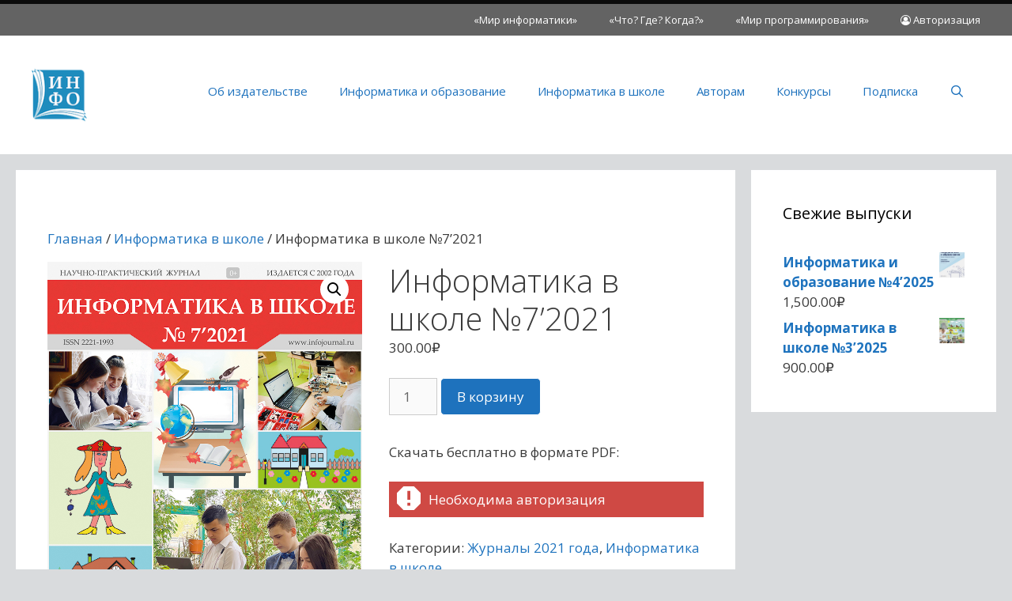

--- FILE ---
content_type: text/html; charset=UTF-8
request_url: https://infojournal.ru/journals/school/school_07-2021/
body_size: 87555
content:
<!DOCTYPE html>
<html lang="ru-RU">
<head>
	<meta charset="UTF-8">
	<title>Информатика в школе №7’2021 &#8212; Издательство &quot;Образование и Информатика&quot;</title>
<script id="yookassa-own-payment-methods-head">
window.yookassaOwnPaymentMethods = ["yookassa_epl"];
</script>
<meta name='robots' content='max-image-preview:large' />
	<style>img:is([sizes="auto" i], [sizes^="auto," i]) { contain-intrinsic-size: 3000px 1500px }</style>
	<meta name="viewport" content="width=device-width, initial-scale=1"><link href='https://fonts.gstatic.com' crossorigin rel='preconnect' />
<link href='https://fonts.googleapis.com' crossorigin rel='preconnect' />
<link rel="alternate" type="application/rss+xml" title="Издательство &quot;Образование и Информатика&quot; &raquo; Лента" href="https://infojournal.ru/feed/" />
<link rel="alternate" type="application/rss+xml" title="Издательство &quot;Образование и Информатика&quot; &raquo; Лента комментариев" href="https://infojournal.ru/comments/feed/" />
<script>
window._wpemojiSettings = {"baseUrl":"https:\/\/s.w.org\/images\/core\/emoji\/16.0.1\/72x72\/","ext":".png","svgUrl":"https:\/\/s.w.org\/images\/core\/emoji\/16.0.1\/svg\/","svgExt":".svg","source":{"concatemoji":"https:\/\/infojournal.ru\/wp-includes\/js\/wp-emoji-release.min.js?ver=6.8.3"}};
/*! This file is auto-generated */
!function(s,n){var o,i,e;function c(e){try{var t={supportTests:e,timestamp:(new Date).valueOf()};sessionStorage.setItem(o,JSON.stringify(t))}catch(e){}}function p(e,t,n){e.clearRect(0,0,e.canvas.width,e.canvas.height),e.fillText(t,0,0);var t=new Uint32Array(e.getImageData(0,0,e.canvas.width,e.canvas.height).data),a=(e.clearRect(0,0,e.canvas.width,e.canvas.height),e.fillText(n,0,0),new Uint32Array(e.getImageData(0,0,e.canvas.width,e.canvas.height).data));return t.every(function(e,t){return e===a[t]})}function u(e,t){e.clearRect(0,0,e.canvas.width,e.canvas.height),e.fillText(t,0,0);for(var n=e.getImageData(16,16,1,1),a=0;a<n.data.length;a++)if(0!==n.data[a])return!1;return!0}function f(e,t,n,a){switch(t){case"flag":return n(e,"\ud83c\udff3\ufe0f\u200d\u26a7\ufe0f","\ud83c\udff3\ufe0f\u200b\u26a7\ufe0f")?!1:!n(e,"\ud83c\udde8\ud83c\uddf6","\ud83c\udde8\u200b\ud83c\uddf6")&&!n(e,"\ud83c\udff4\udb40\udc67\udb40\udc62\udb40\udc65\udb40\udc6e\udb40\udc67\udb40\udc7f","\ud83c\udff4\u200b\udb40\udc67\u200b\udb40\udc62\u200b\udb40\udc65\u200b\udb40\udc6e\u200b\udb40\udc67\u200b\udb40\udc7f");case"emoji":return!a(e,"\ud83e\udedf")}return!1}function g(e,t,n,a){var r="undefined"!=typeof WorkerGlobalScope&&self instanceof WorkerGlobalScope?new OffscreenCanvas(300,150):s.createElement("canvas"),o=r.getContext("2d",{willReadFrequently:!0}),i=(o.textBaseline="top",o.font="600 32px Arial",{});return e.forEach(function(e){i[e]=t(o,e,n,a)}),i}function t(e){var t=s.createElement("script");t.src=e,t.defer=!0,s.head.appendChild(t)}"undefined"!=typeof Promise&&(o="wpEmojiSettingsSupports",i=["flag","emoji"],n.supports={everything:!0,everythingExceptFlag:!0},e=new Promise(function(e){s.addEventListener("DOMContentLoaded",e,{once:!0})}),new Promise(function(t){var n=function(){try{var e=JSON.parse(sessionStorage.getItem(o));if("object"==typeof e&&"number"==typeof e.timestamp&&(new Date).valueOf()<e.timestamp+604800&&"object"==typeof e.supportTests)return e.supportTests}catch(e){}return null}();if(!n){if("undefined"!=typeof Worker&&"undefined"!=typeof OffscreenCanvas&&"undefined"!=typeof URL&&URL.createObjectURL&&"undefined"!=typeof Blob)try{var e="postMessage("+g.toString()+"("+[JSON.stringify(i),f.toString(),p.toString(),u.toString()].join(",")+"));",a=new Blob([e],{type:"text/javascript"}),r=new Worker(URL.createObjectURL(a),{name:"wpTestEmojiSupports"});return void(r.onmessage=function(e){c(n=e.data),r.terminate(),t(n)})}catch(e){}c(n=g(i,f,p,u))}t(n)}).then(function(e){for(var t in e)n.supports[t]=e[t],n.supports.everything=n.supports.everything&&n.supports[t],"flag"!==t&&(n.supports.everythingExceptFlag=n.supports.everythingExceptFlag&&n.supports[t]);n.supports.everythingExceptFlag=n.supports.everythingExceptFlag&&!n.supports.flag,n.DOMReady=!1,n.readyCallback=function(){n.DOMReady=!0}}).then(function(){return e}).then(function(){var e;n.supports.everything||(n.readyCallback(),(e=n.source||{}).concatemoji?t(e.concatemoji):e.wpemoji&&e.twemoji&&(t(e.twemoji),t(e.wpemoji)))}))}((window,document),window._wpemojiSettings);
</script>
<link rel='stylesheet' id='generate-fonts-css' href='//fonts.googleapis.com/css?family=Open+Sans:300,300italic,regular,italic,600,600italic,700,700italic,800,800italic' media='all' />
<style id='wp-emoji-styles-inline-css'>

	img.wp-smiley, img.emoji {
		display: inline !important;
		border: none !important;
		box-shadow: none !important;
		height: 1em !important;
		width: 1em !important;
		margin: 0 0.07em !important;
		vertical-align: -0.1em !important;
		background: none !important;
		padding: 0 !important;
	}
</style>
<link rel='stylesheet' id='wp-block-library-css' href='https://infojournal.ru/wp-includes/css/dist/block-library/style.min.css?ver=6.8.3' media='all' />
<style id='classic-theme-styles-inline-css'>
/*! This file is auto-generated */
.wp-block-button__link{color:#fff;background-color:#32373c;border-radius:9999px;box-shadow:none;text-decoration:none;padding:calc(.667em + 2px) calc(1.333em + 2px);font-size:1.125em}.wp-block-file__button{background:#32373c;color:#fff;text-decoration:none}
</style>
<style id='global-styles-inline-css'>
:root{--wp--preset--aspect-ratio--square: 1;--wp--preset--aspect-ratio--4-3: 4/3;--wp--preset--aspect-ratio--3-4: 3/4;--wp--preset--aspect-ratio--3-2: 3/2;--wp--preset--aspect-ratio--2-3: 2/3;--wp--preset--aspect-ratio--16-9: 16/9;--wp--preset--aspect-ratio--9-16: 9/16;--wp--preset--color--black: #000000;--wp--preset--color--cyan-bluish-gray: #abb8c3;--wp--preset--color--white: #ffffff;--wp--preset--color--pale-pink: #f78da7;--wp--preset--color--vivid-red: #cf2e2e;--wp--preset--color--luminous-vivid-orange: #ff6900;--wp--preset--color--luminous-vivid-amber: #fcb900;--wp--preset--color--light-green-cyan: #7bdcb5;--wp--preset--color--vivid-green-cyan: #00d084;--wp--preset--color--pale-cyan-blue: #8ed1fc;--wp--preset--color--vivid-cyan-blue: #0693e3;--wp--preset--color--vivid-purple: #9b51e0;--wp--preset--color--contrast: var(--contrast);--wp--preset--color--contrast-2: var(--contrast-2);--wp--preset--color--contrast-3: var(--contrast-3);--wp--preset--color--base: var(--base);--wp--preset--color--base-2: var(--base-2);--wp--preset--color--base-3: var(--base-3);--wp--preset--color--accent: var(--accent);--wp--preset--gradient--vivid-cyan-blue-to-vivid-purple: linear-gradient(135deg,rgba(6,147,227,1) 0%,rgb(155,81,224) 100%);--wp--preset--gradient--light-green-cyan-to-vivid-green-cyan: linear-gradient(135deg,rgb(122,220,180) 0%,rgb(0,208,130) 100%);--wp--preset--gradient--luminous-vivid-amber-to-luminous-vivid-orange: linear-gradient(135deg,rgba(252,185,0,1) 0%,rgba(255,105,0,1) 100%);--wp--preset--gradient--luminous-vivid-orange-to-vivid-red: linear-gradient(135deg,rgba(255,105,0,1) 0%,rgb(207,46,46) 100%);--wp--preset--gradient--very-light-gray-to-cyan-bluish-gray: linear-gradient(135deg,rgb(238,238,238) 0%,rgb(169,184,195) 100%);--wp--preset--gradient--cool-to-warm-spectrum: linear-gradient(135deg,rgb(74,234,220) 0%,rgb(151,120,209) 20%,rgb(207,42,186) 40%,rgb(238,44,130) 60%,rgb(251,105,98) 80%,rgb(254,248,76) 100%);--wp--preset--gradient--blush-light-purple: linear-gradient(135deg,rgb(255,206,236) 0%,rgb(152,150,240) 100%);--wp--preset--gradient--blush-bordeaux: linear-gradient(135deg,rgb(254,205,165) 0%,rgb(254,45,45) 50%,rgb(107,0,62) 100%);--wp--preset--gradient--luminous-dusk: linear-gradient(135deg,rgb(255,203,112) 0%,rgb(199,81,192) 50%,rgb(65,88,208) 100%);--wp--preset--gradient--pale-ocean: linear-gradient(135deg,rgb(255,245,203) 0%,rgb(182,227,212) 50%,rgb(51,167,181) 100%);--wp--preset--gradient--electric-grass: linear-gradient(135deg,rgb(202,248,128) 0%,rgb(113,206,126) 100%);--wp--preset--gradient--midnight: linear-gradient(135deg,rgb(2,3,129) 0%,rgb(40,116,252) 100%);--wp--preset--font-size--small: 13px;--wp--preset--font-size--medium: 20px;--wp--preset--font-size--large: 36px;--wp--preset--font-size--x-large: 42px;--wp--preset--spacing--20: 0.44rem;--wp--preset--spacing--30: 0.67rem;--wp--preset--spacing--40: 1rem;--wp--preset--spacing--50: 1.5rem;--wp--preset--spacing--60: 2.25rem;--wp--preset--spacing--70: 3.38rem;--wp--preset--spacing--80: 5.06rem;--wp--preset--shadow--natural: 6px 6px 9px rgba(0, 0, 0, 0.2);--wp--preset--shadow--deep: 12px 12px 50px rgba(0, 0, 0, 0.4);--wp--preset--shadow--sharp: 6px 6px 0px rgba(0, 0, 0, 0.2);--wp--preset--shadow--outlined: 6px 6px 0px -3px rgba(255, 255, 255, 1), 6px 6px rgba(0, 0, 0, 1);--wp--preset--shadow--crisp: 6px 6px 0px rgba(0, 0, 0, 1);}:where(.is-layout-flex){gap: 0.5em;}:where(.is-layout-grid){gap: 0.5em;}body .is-layout-flex{display: flex;}.is-layout-flex{flex-wrap: wrap;align-items: center;}.is-layout-flex > :is(*, div){margin: 0;}body .is-layout-grid{display: grid;}.is-layout-grid > :is(*, div){margin: 0;}:where(.wp-block-columns.is-layout-flex){gap: 2em;}:where(.wp-block-columns.is-layout-grid){gap: 2em;}:where(.wp-block-post-template.is-layout-flex){gap: 1.25em;}:where(.wp-block-post-template.is-layout-grid){gap: 1.25em;}.has-black-color{color: var(--wp--preset--color--black) !important;}.has-cyan-bluish-gray-color{color: var(--wp--preset--color--cyan-bluish-gray) !important;}.has-white-color{color: var(--wp--preset--color--white) !important;}.has-pale-pink-color{color: var(--wp--preset--color--pale-pink) !important;}.has-vivid-red-color{color: var(--wp--preset--color--vivid-red) !important;}.has-luminous-vivid-orange-color{color: var(--wp--preset--color--luminous-vivid-orange) !important;}.has-luminous-vivid-amber-color{color: var(--wp--preset--color--luminous-vivid-amber) !important;}.has-light-green-cyan-color{color: var(--wp--preset--color--light-green-cyan) !important;}.has-vivid-green-cyan-color{color: var(--wp--preset--color--vivid-green-cyan) !important;}.has-pale-cyan-blue-color{color: var(--wp--preset--color--pale-cyan-blue) !important;}.has-vivid-cyan-blue-color{color: var(--wp--preset--color--vivid-cyan-blue) !important;}.has-vivid-purple-color{color: var(--wp--preset--color--vivid-purple) !important;}.has-black-background-color{background-color: var(--wp--preset--color--black) !important;}.has-cyan-bluish-gray-background-color{background-color: var(--wp--preset--color--cyan-bluish-gray) !important;}.has-white-background-color{background-color: var(--wp--preset--color--white) !important;}.has-pale-pink-background-color{background-color: var(--wp--preset--color--pale-pink) !important;}.has-vivid-red-background-color{background-color: var(--wp--preset--color--vivid-red) !important;}.has-luminous-vivid-orange-background-color{background-color: var(--wp--preset--color--luminous-vivid-orange) !important;}.has-luminous-vivid-amber-background-color{background-color: var(--wp--preset--color--luminous-vivid-amber) !important;}.has-light-green-cyan-background-color{background-color: var(--wp--preset--color--light-green-cyan) !important;}.has-vivid-green-cyan-background-color{background-color: var(--wp--preset--color--vivid-green-cyan) !important;}.has-pale-cyan-blue-background-color{background-color: var(--wp--preset--color--pale-cyan-blue) !important;}.has-vivid-cyan-blue-background-color{background-color: var(--wp--preset--color--vivid-cyan-blue) !important;}.has-vivid-purple-background-color{background-color: var(--wp--preset--color--vivid-purple) !important;}.has-black-border-color{border-color: var(--wp--preset--color--black) !important;}.has-cyan-bluish-gray-border-color{border-color: var(--wp--preset--color--cyan-bluish-gray) !important;}.has-white-border-color{border-color: var(--wp--preset--color--white) !important;}.has-pale-pink-border-color{border-color: var(--wp--preset--color--pale-pink) !important;}.has-vivid-red-border-color{border-color: var(--wp--preset--color--vivid-red) !important;}.has-luminous-vivid-orange-border-color{border-color: var(--wp--preset--color--luminous-vivid-orange) !important;}.has-luminous-vivid-amber-border-color{border-color: var(--wp--preset--color--luminous-vivid-amber) !important;}.has-light-green-cyan-border-color{border-color: var(--wp--preset--color--light-green-cyan) !important;}.has-vivid-green-cyan-border-color{border-color: var(--wp--preset--color--vivid-green-cyan) !important;}.has-pale-cyan-blue-border-color{border-color: var(--wp--preset--color--pale-cyan-blue) !important;}.has-vivid-cyan-blue-border-color{border-color: var(--wp--preset--color--vivid-cyan-blue) !important;}.has-vivid-purple-border-color{border-color: var(--wp--preset--color--vivid-purple) !important;}.has-vivid-cyan-blue-to-vivid-purple-gradient-background{background: var(--wp--preset--gradient--vivid-cyan-blue-to-vivid-purple) !important;}.has-light-green-cyan-to-vivid-green-cyan-gradient-background{background: var(--wp--preset--gradient--light-green-cyan-to-vivid-green-cyan) !important;}.has-luminous-vivid-amber-to-luminous-vivid-orange-gradient-background{background: var(--wp--preset--gradient--luminous-vivid-amber-to-luminous-vivid-orange) !important;}.has-luminous-vivid-orange-to-vivid-red-gradient-background{background: var(--wp--preset--gradient--luminous-vivid-orange-to-vivid-red) !important;}.has-very-light-gray-to-cyan-bluish-gray-gradient-background{background: var(--wp--preset--gradient--very-light-gray-to-cyan-bluish-gray) !important;}.has-cool-to-warm-spectrum-gradient-background{background: var(--wp--preset--gradient--cool-to-warm-spectrum) !important;}.has-blush-light-purple-gradient-background{background: var(--wp--preset--gradient--blush-light-purple) !important;}.has-blush-bordeaux-gradient-background{background: var(--wp--preset--gradient--blush-bordeaux) !important;}.has-luminous-dusk-gradient-background{background: var(--wp--preset--gradient--luminous-dusk) !important;}.has-pale-ocean-gradient-background{background: var(--wp--preset--gradient--pale-ocean) !important;}.has-electric-grass-gradient-background{background: var(--wp--preset--gradient--electric-grass) !important;}.has-midnight-gradient-background{background: var(--wp--preset--gradient--midnight) !important;}.has-small-font-size{font-size: var(--wp--preset--font-size--small) !important;}.has-medium-font-size{font-size: var(--wp--preset--font-size--medium) !important;}.has-large-font-size{font-size: var(--wp--preset--font-size--large) !important;}.has-x-large-font-size{font-size: var(--wp--preset--font-size--x-large) !important;}
:where(.wp-block-post-template.is-layout-flex){gap: 1.25em;}:where(.wp-block-post-template.is-layout-grid){gap: 1.25em;}
:where(.wp-block-columns.is-layout-flex){gap: 2em;}:where(.wp-block-columns.is-layout-grid){gap: 2em;}
:root :where(.wp-block-pullquote){font-size: 1.5em;line-height: 1.6;}
</style>
<link rel='stylesheet' id='photoswipe-css' href='https://infojournal.ru/wp-content/plugins/woocommerce/assets/css/photoswipe/photoswipe.min.css?ver=10.3.4' media='all' />
<link rel='stylesheet' id='photoswipe-default-skin-css' href='https://infojournal.ru/wp-content/plugins/woocommerce/assets/css/photoswipe/default-skin/default-skin.min.css?ver=10.3.4' media='all' />
<link rel='stylesheet' id='woocommerce-layout-css' href='https://infojournal.ru/wp-content/plugins/woocommerce/assets/css/woocommerce-layout.css?ver=10.3.4' media='all' />
<link rel='stylesheet' id='woocommerce-smallscreen-css' href='https://infojournal.ru/wp-content/plugins/woocommerce/assets/css/woocommerce-smallscreen.css?ver=10.3.4' media='only screen and (max-width: 768px)' />
<link rel='stylesheet' id='woocommerce-general-css' href='https://infojournal.ru/wp-content/plugins/woocommerce/assets/css/woocommerce.css?ver=10.3.4' media='all' />
<style id='woocommerce-general-inline-css'>
.woocommerce .page-header-image-single {display: none;}.woocommerce .entry-content,.woocommerce .product .entry-summary {margin-top: 0;}.related.products {clear: both;}.checkout-subscribe-prompt.clear {visibility: visible;height: initial;width: initial;}@media (max-width:768px) {.woocommerce .woocommerce-ordering,.woocommerce-page .woocommerce-ordering {float: none;}.woocommerce .woocommerce-ordering select {max-width: 100%;}.woocommerce ul.products li.product,.woocommerce-page ul.products li.product,.woocommerce-page[class*=columns-] ul.products li.product,.woocommerce[class*=columns-] ul.products li.product {width: 100%;float: none;}}
</style>
<style id='woocommerce-inline-inline-css'>
.woocommerce form .form-row .required { visibility: visible; }
</style>
<link rel='stylesheet' id='brands-styles-css' href='https://infojournal.ru/wp-content/plugins/woocommerce/assets/css/brands.css?ver=10.3.4' media='all' />
<link rel='stylesheet' id='generate-style-grid-css' href='https://infojournal.ru/wp-content/themes/generatepress/assets/css/unsemantic-grid.min.css?ver=3.6.0' media='all' />
<link rel='stylesheet' id='generate-style-css' href='https://infojournal.ru/wp-content/themes/generatepress/assets/css/style.min.css?ver=3.6.0' media='all' />
<style id='generate-style-inline-css'>
body{background-color:#d9dbdd;color:#3a3a3a;}a{color:#1e73be;}a:hover, a:focus, a:active{color:#1e72bd;}body .grid-container{max-width:1240px;}.wp-block-group__inner-container{max-width:1240px;margin-left:auto;margin-right:auto;}@media (max-width: 500px) and (min-width: 769px){.inside-header{display:flex;flex-direction:column;align-items:center;}.site-logo, .site-branding{margin-bottom:1.5em;}#site-navigation{margin:0 auto;}.header-widget{margin-top:1.5em;}}.site-header .header-image{width:70px;}.navigation-search{position:absolute;left:-99999px;pointer-events:none;visibility:hidden;z-index:20;width:100%;top:0;transition:opacity 100ms ease-in-out;opacity:0;}.navigation-search.nav-search-active{left:0;right:0;pointer-events:auto;visibility:visible;opacity:1;}.navigation-search input[type="search"]{outline:0;border:0;vertical-align:bottom;line-height:1;opacity:0.9;width:100%;z-index:20;border-radius:0;-webkit-appearance:none;height:60px;}.navigation-search input::-ms-clear{display:none;width:0;height:0;}.navigation-search input::-ms-reveal{display:none;width:0;height:0;}.navigation-search input::-webkit-search-decoration, .navigation-search input::-webkit-search-cancel-button, .navigation-search input::-webkit-search-results-button, .navigation-search input::-webkit-search-results-decoration{display:none;}.main-navigation li.search-item{z-index:21;}li.search-item.active{transition:opacity 100ms ease-in-out;}.nav-left-sidebar .main-navigation li.search-item.active,.nav-right-sidebar .main-navigation li.search-item.active{width:auto;display:inline-block;float:right;}.gen-sidebar-nav .navigation-search{top:auto;bottom:0;}:root{--contrast:#222222;--contrast-2:#575760;--contrast-3:#b2b2be;--base:#f0f0f0;--base-2:#f7f8f9;--base-3:#ffffff;--accent:#1e73be;}:root .has-contrast-color{color:var(--contrast);}:root .has-contrast-background-color{background-color:var(--contrast);}:root .has-contrast-2-color{color:var(--contrast-2);}:root .has-contrast-2-background-color{background-color:var(--contrast-2);}:root .has-contrast-3-color{color:var(--contrast-3);}:root .has-contrast-3-background-color{background-color:var(--contrast-3);}:root .has-base-color{color:var(--base);}:root .has-base-background-color{background-color:var(--base);}:root .has-base-2-color{color:var(--base-2);}:root .has-base-2-background-color{background-color:var(--base-2);}:root .has-base-3-color{color:var(--base-3);}:root .has-base-3-background-color{background-color:var(--base-3);}:root .has-accent-color{color:var(--accent);}:root .has-accent-background-color{background-color:var(--accent);}body, button, input, select, textarea{font-family:"Open Sans", sans-serif;}body{line-height:1.5;}.entry-content > [class*="wp-block-"]:not(:last-child):not(.wp-block-heading){margin-bottom:1.5em;}.main-title{font-size:45px;}.main-navigation .main-nav ul ul li a{font-size:14px;}.sidebar .widget, .footer-widgets .widget{font-size:17px;}h1{font-weight:300;font-size:40px;}h2{font-weight:300;font-size:30px;}h3{font-size:20px;}h4{font-size:inherit;}h5{font-size:inherit;}@media (max-width:768px){.main-title{font-size:30px;}h1{font-size:30px;}h2{font-size:25px;}}.top-bar{background-color:#636363;color:#ffffff;}.top-bar a{color:#ffffff;}.top-bar a:hover{color:#303030;}.site-header{background-color:#ffffff;color:#3a3a3a;}.site-header a{color:#3a3a3a;}.main-title a,.main-title a:hover{color:#222222;}.site-description{color:#757575;}.mobile-menu-control-wrapper .menu-toggle,.mobile-menu-control-wrapper .menu-toggle:hover,.mobile-menu-control-wrapper .menu-toggle:focus,.has-inline-mobile-toggle #site-navigation.toggled{background-color:rgba(0, 0, 0, 0.02);}.main-navigation,.main-navigation ul ul{background-color:#ffffff;}.main-navigation .main-nav ul li a, .main-navigation .menu-toggle, .main-navigation .menu-bar-items{color:#1e72bd;}.main-navigation .main-nav ul li:not([class*="current-menu-"]):hover > a, .main-navigation .main-nav ul li:not([class*="current-menu-"]):focus > a, .main-navigation .main-nav ul li.sfHover:not([class*="current-menu-"]) > a, .main-navigation .menu-bar-item:hover > a, .main-navigation .menu-bar-item.sfHover > a{color:#4ca2db;background-color:#ffffff;}button.menu-toggle:hover,button.menu-toggle:focus,.main-navigation .mobile-bar-items a,.main-navigation .mobile-bar-items a:hover,.main-navigation .mobile-bar-items a:focus{color:#1e72bd;}.main-navigation .main-nav ul li[class*="current-menu-"] > a{color:#8f919e;background-color:#ffffff;}.navigation-search input[type="search"],.navigation-search input[type="search"]:active, .navigation-search input[type="search"]:focus, .main-navigation .main-nav ul li.search-item.active > a, .main-navigation .menu-bar-items .search-item.active > a{color:#4ca2db;background-color:#ffffff;}.main-navigation ul ul{background-color:#f6f9fc;}.main-navigation .main-nav ul ul li a{color:#000000;}.main-navigation .main-nav ul ul li:not([class*="current-menu-"]):hover > a,.main-navigation .main-nav ul ul li:not([class*="current-menu-"]):focus > a, .main-navigation .main-nav ul ul li.sfHover:not([class*="current-menu-"]) > a{color:#8f919e;background-color:#f6f9fc;}.main-navigation .main-nav ul ul li[class*="current-menu-"] > a{color:#8f919e;background-color:#f6f9fc;}.separate-containers .inside-article, .separate-containers .comments-area, .separate-containers .page-header, .one-container .container, .separate-containers .paging-navigation, .inside-page-header{background-color:#ffffff;}.entry-meta{color:#595959;}.entry-meta a{color:#595959;}.entry-meta a:hover{color:#1e73be;}.sidebar .widget{background-color:#ffffff;}.sidebar .widget .widget-title{color:#000000;}.footer-widgets{color:#ffffff;background-color:#232323;}.footer-widgets .widget-title{color:#ffffff;}.site-info{color:#696969;background-color:#ffffff;}.site-info a{color:#1e72bd;}.site-info a:hover{color:#3498db;}.footer-bar .widget_nav_menu .current-menu-item a{color:#3498db;}input[type="text"],input[type="email"],input[type="url"],input[type="password"],input[type="search"],input[type="tel"],input[type="number"],textarea,select{color:#666666;background-color:#fafafa;border-color:#cccccc;}input[type="text"]:focus,input[type="email"]:focus,input[type="url"]:focus,input[type="password"]:focus,input[type="search"]:focus,input[type="tel"]:focus,input[type="number"]:focus,textarea:focus,select:focus{color:#666666;background-color:#ffffff;border-color:#bfbfbf;}button,html input[type="button"],input[type="reset"],input[type="submit"],a.button,a.wp-block-button__link:not(.has-background){color:#ffffff;background-color:#1e72bd;}button:hover,html input[type="button"]:hover,input[type="reset"]:hover,input[type="submit"]:hover,a.button:hover,button:focus,html input[type="button"]:focus,input[type="reset"]:focus,input[type="submit"]:focus,a.button:focus,a.wp-block-button__link:not(.has-background):active,a.wp-block-button__link:not(.has-background):focus,a.wp-block-button__link:not(.has-background):hover{color:#1e72bd;background-color:#ffffff;}a.generate-back-to-top{background-color:rgba( 0,0,0,0.4 );color:#ffffff;}a.generate-back-to-top:hover,a.generate-back-to-top:focus{background-color:rgba( 0,0,0,0.6 );color:#ffffff;}:root{--gp-search-modal-bg-color:var(--base-3);--gp-search-modal-text-color:var(--contrast);--gp-search-modal-overlay-bg-color:rgba(0,0,0,0.2);}@media (max-width:768px){.main-navigation .menu-bar-item:hover > a, .main-navigation .menu-bar-item.sfHover > a{background:none;color:#1e72bd;}}.inside-top-bar{padding:10px;}.inside-header{padding:40px;}.site-main .wp-block-group__inner-container{padding:40px;}.entry-content .alignwide, body:not(.no-sidebar) .entry-content .alignfull{margin-left:-40px;width:calc(100% + 80px);max-width:calc(100% + 80px);}.rtl .menu-item-has-children .dropdown-menu-toggle{padding-left:20px;}.rtl .main-navigation .main-nav ul li.menu-item-has-children > a{padding-right:20px;}.site-info{padding:20px;}@media (max-width:768px){.separate-containers .inside-article, .separate-containers .comments-area, .separate-containers .page-header, .separate-containers .paging-navigation, .one-container .site-content, .inside-page-header{padding:30px;}.site-main .wp-block-group__inner-container{padding:30px;}.site-info{padding-right:10px;padding-left:10px;}.entry-content .alignwide, body:not(.no-sidebar) .entry-content .alignfull{margin-left:-30px;width:calc(100% + 60px);max-width:calc(100% + 60px);}}.one-container .sidebar .widget{padding:0px;}@media (max-width:768px){.main-navigation .menu-toggle,.main-navigation .mobile-bar-items,.sidebar-nav-mobile:not(#sticky-placeholder){display:block;}.main-navigation ul,.gen-sidebar-nav{display:none;}[class*="nav-float-"] .site-header .inside-header > *{float:none;clear:both;}}
.dynamic-author-image-rounded{border-radius:100%;}.dynamic-featured-image, .dynamic-author-image{vertical-align:middle;}.one-container.blog .dynamic-content-template:not(:last-child), .one-container.archive .dynamic-content-template:not(:last-child){padding-bottom:0px;}.dynamic-entry-excerpt > p:last-child{margin-bottom:0px;}
</style>
<link rel='stylesheet' id='generate-mobile-style-css' href='https://infojournal.ru/wp-content/themes/generatepress/assets/css/mobile.min.css?ver=3.6.0' media='all' />
<link rel='stylesheet' id='generate-font-icons-css' href='https://infojournal.ru/wp-content/themes/generatepress/assets/css/components/font-icons.min.css?ver=3.6.0' media='all' />
<link rel='stylesheet' id='font-awesome-css' href='https://infojournal.ru/wp-content/themes/generatepress/assets/css/components/font-awesome.min.css?ver=4.7' media='all' />
<link rel='stylesheet' id='generate-secondary-nav-css' href='https://infojournal.ru/wp-content/plugins/gp-premium/secondary-nav/functions/css/style.min.css?ver=2.5.5' media='all' />
<style id='generate-secondary-nav-inline-css'>
.secondary-navigation{background-color:#636363;}.secondary-navigation .top-bar{color:#ffffff;line-height:40px;font-weight:normal;text-transform:none;font-size:13px;}.secondary-navigation .top-bar a{color:#ffffff;}.secondary-navigation .top-bar a:hover, .secondary-navigation .top-bar a:focus{color:#303030;}.secondary-navigation .main-nav ul li a,.secondary-navigation .menu-toggle,.secondary-menu-bar-items .menu-bar-item > a{color:#ffffff;}.secondary-navigation .secondary-menu-bar-items{color:#ffffff;}button.secondary-menu-toggle:hover,button.secondary-menu-toggle:focus{color:#ffffff;}.widget-area .secondary-navigation{margin-bottom:20px;}.secondary-navigation ul ul{background-color:#303030;top:auto;}.secondary-navigation .main-nav ul ul li a{color:#ffffff;}.secondary-navigation .main-nav ul li:not([class*="current-menu-"]):hover > a, .secondary-navigation .main-nav ul li:not([class*="current-menu-"]):focus > a, .secondary-navigation .main-nav ul li.sfHover:not([class*="current-menu-"]) > a, .secondary-menu-bar-items .menu-bar-item:hover > a{color:#ffffff;background-color:#303030;}.secondary-navigation .main-nav ul ul li:not([class*="current-menu-"]):hover > a,.secondary-navigation .main-nav ul ul li:not([class*="current-menu-"]):focus > a,.secondary-navigation .main-nav ul ul li.sfHover:not([class*="current-menu-"]) > a{color:#ffffff;background-color:#474747;}.secondary-navigation .main-nav ul li[class*="current-menu-"] > a{color:#222222;background-color:#ffffff;}.secondary-navigation .main-nav ul ul li[class*="current-menu-"] > a{color:#ffffff;background-color:#474747;}@media (max-width:768px) {.secondary-menu-bar-items .menu-bar-item:hover > a{background: none;color: #ffffff;}}
</style>
<link rel='stylesheet' id='generate-secondary-nav-mobile-css' href='https://infojournal.ru/wp-content/plugins/gp-premium/secondary-nav/functions/css/style-mobile.min.css?ver=2.5.5' media='all' />
<script src="https://infojournal.ru/wp-includes/js/jquery/jquery.min.js?ver=3.7.1" id="jquery-core-js"></script>
<script src="https://infojournal.ru/wp-includes/js/jquery/jquery-migrate.min.js?ver=3.4.1" id="jquery-migrate-js"></script>
<script src="https://infojournal.ru/wp-content/plugins/woocommerce/assets/js/jquery-blockui/jquery.blockUI.min.js?ver=2.7.0-wc.10.3.4" id="wc-jquery-blockui-js" defer data-wp-strategy="defer"></script>
<script id="wc-add-to-cart-js-extra">
var wc_add_to_cart_params = {"ajax_url":"\/wp-admin\/admin-ajax.php","wc_ajax_url":"\/?wc-ajax=%%endpoint%%","i18n_view_cart":"\u041f\u0440\u043e\u0441\u043c\u043e\u0442\u0440 \u043a\u043e\u0440\u0437\u0438\u043d\u044b","cart_url":"https:\/\/infojournal.ru\/cart\/","is_cart":"","cart_redirect_after_add":"no"};
</script>
<script src="https://infojournal.ru/wp-content/plugins/woocommerce/assets/js/frontend/add-to-cart.min.js?ver=10.3.4" id="wc-add-to-cart-js" defer data-wp-strategy="defer"></script>
<script src="https://infojournal.ru/wp-content/plugins/woocommerce/assets/js/zoom/jquery.zoom.min.js?ver=1.7.21-wc.10.3.4" id="wc-zoom-js" defer data-wp-strategy="defer"></script>
<script src="https://infojournal.ru/wp-content/plugins/woocommerce/assets/js/flexslider/jquery.flexslider.min.js?ver=2.7.2-wc.10.3.4" id="wc-flexslider-js" defer data-wp-strategy="defer"></script>
<script src="https://infojournal.ru/wp-content/plugins/woocommerce/assets/js/photoswipe/photoswipe.min.js?ver=4.1.1-wc.10.3.4" id="wc-photoswipe-js" defer data-wp-strategy="defer"></script>
<script src="https://infojournal.ru/wp-content/plugins/woocommerce/assets/js/photoswipe/photoswipe-ui-default.min.js?ver=4.1.1-wc.10.3.4" id="wc-photoswipe-ui-default-js" defer data-wp-strategy="defer"></script>
<script id="wc-single-product-js-extra">
var wc_single_product_params = {"i18n_required_rating_text":"\u041f\u043e\u0436\u0430\u043b\u0443\u0439\u0441\u0442\u0430, \u043f\u043e\u0441\u0442\u0430\u0432\u044c\u0442\u0435 \u043e\u0446\u0435\u043d\u043a\u0443","i18n_rating_options":["1 \u0438\u0437 5 \u0437\u0432\u0451\u0437\u0434","2 \u0438\u0437 5 \u0437\u0432\u0451\u0437\u0434","3 \u0438\u0437 5 \u0437\u0432\u0451\u0437\u0434","4 \u0438\u0437 5 \u0437\u0432\u0451\u0437\u0434","5 \u0438\u0437 5 \u0437\u0432\u0451\u0437\u0434"],"i18n_product_gallery_trigger_text":"\u041f\u0440\u043e\u0441\u043c\u043e\u0442\u0440 \u0433\u0430\u043b\u0435\u0440\u0435\u0438 \u0438\u0437\u043e\u0431\u0440\u0430\u0436\u0435\u043d\u0438\u0439 \u0432 \u043f\u043e\u043b\u043d\u043e\u044d\u043a\u0440\u0430\u043d\u043d\u043e\u043c \u0440\u0435\u0436\u0438\u043c\u0435","review_rating_required":"yes","flexslider":{"rtl":false,"animation":"slide","smoothHeight":true,"directionNav":false,"controlNav":"thumbnails","slideshow":false,"animationSpeed":500,"animationLoop":false,"allowOneSlide":false},"zoom_enabled":"1","zoom_options":[],"photoswipe_enabled":"1","photoswipe_options":{"shareEl":false,"closeOnScroll":false,"history":false,"hideAnimationDuration":0,"showAnimationDuration":0},"flexslider_enabled":"1"};
</script>
<script src="https://infojournal.ru/wp-content/plugins/woocommerce/assets/js/frontend/single-product.min.js?ver=10.3.4" id="wc-single-product-js" defer data-wp-strategy="defer"></script>
<script src="https://infojournal.ru/wp-content/plugins/woocommerce/assets/js/js-cookie/js.cookie.min.js?ver=2.1.4-wc.10.3.4" id="wc-js-cookie-js" defer data-wp-strategy="defer"></script>
<script id="woocommerce-js-extra">
var woocommerce_params = {"ajax_url":"\/wp-admin\/admin-ajax.php","wc_ajax_url":"\/?wc-ajax=%%endpoint%%","i18n_password_show":"\u041f\u043e\u043a\u0430\u0437\u0430\u0442\u044c \u043f\u0430\u0440\u043e\u043b\u044c","i18n_password_hide":"\u0421\u043a\u0440\u044b\u0442\u044c \u043f\u0430\u0440\u043e\u043b\u044c"};
</script>
<script src="https://infojournal.ru/wp-content/plugins/woocommerce/assets/js/frontend/woocommerce.min.js?ver=10.3.4" id="woocommerce-js" defer data-wp-strategy="defer"></script>
<link rel="https://api.w.org/" href="https://infojournal.ru/wp-json/" /><link rel="alternate" title="JSON" type="application/json" href="https://infojournal.ru/wp-json/wp/v2/product/51374" /><link rel="EditURI" type="application/rsd+xml" title="RSD" href="https://infojournal.ru/xmlrpc.php?rsd" />
<meta name="generator" content="WordPress 6.8.3" />
<meta name="generator" content="WooCommerce 10.3.4" />
<link rel="canonical" href="https://infojournal.ru/journals/school/school_07-2021/" />
<link rel='shortlink' href='https://infojournal.ru/?p=51374' />
<link rel="alternate" title="oEmbed (JSON)" type="application/json+oembed" href="https://infojournal.ru/wp-json/oembed/1.0/embed?url=https%3A%2F%2Finfojournal.ru%2Fjournals%2Fschool%2Fschool_07-2021%2F" />
<link rel="alternate" title="oEmbed (XML)" type="text/xml+oembed" href="https://infojournal.ru/wp-json/oembed/1.0/embed?url=https%3A%2F%2Finfojournal.ru%2Fjournals%2Fschool%2Fschool_07-2021%2F&#038;format=xml" />
	<style>.wpch_error{margin:20px 0;background:url('https://infojournal.ru/wp-content/plugins/content-hider/static/img/error.png') no-repeat scroll 10px 6px #CF4944; color: #FFFFFF; padding: 10px 10px 10px 50px;}</style>
	<noscript><style>.woocommerce-product-gallery{ opacity: 1 !important; }</style></noscript>
	<link rel="icon" href="https://infojournal.ru/wp-content/uploads/2020/03/info_logo75x75.png" sizes="32x32" />
<link rel="icon" href="https://infojournal.ru/wp-content/uploads/2020/03/info_logo75x75.png" sizes="192x192" />
<link rel="apple-touch-icon" href="https://infojournal.ru/wp-content/uploads/2020/03/info_logo75x75.png" />
<meta name="msapplication-TileImage" content="https://infojournal.ru/wp-content/uploads/2020/03/info_logo75x75.png" />
		<style id="wp-custom-css">
			.footer-bar {
	display:none;
}
.copyright-bar {
	float:none !important;
}
.grid-container .button {
	border: 1px solid #fff;
	border-radius: 5px;
}
.grid-container .button.gray {
	background:#475160;
	border:none;
}
.grid-container .button.gray:hover {
	color:#fff;
	background:#444;
}
.grid-container .button.green {
	background:#5EA337;
	border:none;
}
.grid-container .button.green:hover {
	background:#7Ec357;
	color:#fff;
}
.grid-container .button.blue {
	border:none;
}
.grid-container .button.blue:hover {
	background:#3E92ED;
}
.grid-container .button .fa {
		border-left: 1px solid #89CC1E;
	padding-left: 10px;
	margin-left: 5px;
}
.inside-footer-widgets .widget {
	font-size:.8rem;
}
.inside-footer-widgets .widget-title {
	font-size: 1rem;
	margin-bottom: 1rem;
}
.inside-page-hero .button:hover {
	color:#fff;
	background: #2E82cc !important;
}



.inside-top-bar {
  padding: 0px;
	line-height: 0;
	background:#0B0B0B;
}
.top-bar {
  background-color: #0B0B0B;		</style>
		</head>

<body class="wp-singular product-template-default single single-product postid-51374 wp-custom-logo wp-embed-responsive wp-theme-generatepress theme-generatepress secondary-nav-above-header secondary-nav-aligned-right woocommerce woocommerce-page woocommerce-no-js right-sidebar nav-float-right separate-containers fluid-header active-footer-widgets-3 nav-search-enabled header-aligned-left dropdown-hover featured-image-active" itemtype="https://schema.org/Blog" itemscope>
	<a class="screen-reader-text skip-link" href="#content" title="Перейти к содержимому">Перейти к содержимому</a>		<div class="top-bar top-bar-align-right">
			<div class="inside-top-bar">
				<aside id="block-10" class="widget inner-padding widget_block"></aside>			</div>
		</div>
					<nav id="secondary-navigation" aria-label="Secondary" class="secondary-navigation" itemtype="https://schema.org/SiteNavigationElement" itemscope>
				<div class="inside-navigation grid-container grid-parent">
										<button class="menu-toggle secondary-menu-toggle">
						<span class="mobile-menu">Меню</span>					</button>
					<div class="main-nav"><ul id="menu-%d0%b2%d0%b5%d1%80%d1%85%d0%bd%d0%b5%d0%b5-%d0%bc%d0%b5%d0%bd%d1%8e" class=" secondary-menu sf-menu"><li id="menu-item-49674" class="menu-item menu-item-type-post_type menu-item-object-page menu-item-49674"><a href="https://infojournal.ru/mir-info/">«Мир информатики»</a></li>
<li id="menu-item-49675" class="menu-item menu-item-type-taxonomy menu-item-object-category menu-item-49675"><a href="https://infojournal.ru/category/chto-gde-kogda/">«Что? Где? Когда?»</a></li>
<li id="menu-item-49676" class="menu-item menu-item-type-post_type menu-item-object-page menu-item-49676"><a href="https://infojournal.ru/programming/">«Мир программирования»</a></li>
<li id="menu-item-51593" class="menu-item menu-item-type-custom menu-item-object-custom menu-item-51593"><a href="/wp-login.php"><i class="fa fa-user-circle-o" aria-hidden="true"></i> Авторизация</a></li>
</ul></div>				</div><!-- .inside-navigation -->
			</nav><!-- #secondary-navigation -->
					<header class="site-header" id="masthead" aria-label="Сайт"  itemtype="https://schema.org/WPHeader" itemscope>
			<div class="inside-header grid-container grid-parent">
				<div class="site-logo">
					<a href="https://infojournal.ru/" rel="home">
						<img  class="header-image is-logo-image" alt="Издательство &quot;Образование и Информатика&quot;" src="https://infojournal.ru/wp-content/uploads/2020/03/cropped-info_logo75x75.png" srcset="https://infojournal.ru/wp-content/uploads/2020/03/cropped-info_logo75x75.png 1x, https://infojournal.ru/wp-content/uploads/2020/03/info_logo75x75.png 2x" width="75" height="75" />
					</a>
				</div>		<nav class="main-navigation sub-menu-right" id="site-navigation" aria-label="Основной"  itemtype="https://schema.org/SiteNavigationElement" itemscope>
			<div class="inside-navigation grid-container grid-parent">
				<form method="get" class="search-form navigation-search" action="https://infojournal.ru/">
					<input type="search" class="search-field" value="" name="s" title="Поиск" />
				</form>		<div class="mobile-bar-items">
						<span class="search-item">
				<a aria-label="Открыть строку поиска" href="#">
									</a>
			</span>
		</div>
						<button class="menu-toggle" aria-controls="primary-menu" aria-expanded="false">
					<span class="mobile-menu">Меню</span>				</button>
				<div id="primary-menu" class="main-nav"><ul id="menu-%d0%b3%d0%bb%d0%b0%d0%b2%d0%bd%d0%be%d0%b5-%d0%bc%d0%b5%d0%bd%d1%8e" class=" menu sf-menu"><li id="menu-item-49667" class="menu-item menu-item-type-post_type menu-item-object-page menu-item-49667"><a href="https://infojournal.ru/about/">Об издательстве</a></li>
<li id="menu-item-49700" class="menu-item menu-item-type-post_type menu-item-object-page menu-item-49700"><a href="https://infojournal.ru/info/">Информатика и образование</a></li>
<li id="menu-item-49701" class="menu-item menu-item-type-post_type menu-item-object-page menu-item-49701"><a href="https://infojournal.ru/school/">Информатика в школе</a></li>
<li id="menu-item-49668" class="menu-item menu-item-type-post_type menu-item-object-page menu-item-49668"><a href="https://infojournal.ru/authors/">Авторам</a></li>
<li id="menu-item-49738" class="menu-item menu-item-type-post_type menu-item-object-page menu-item-49738"><a href="https://infojournal.ru/competition/">Конкурсы</a></li>
<li id="menu-item-51946" class="menu-item menu-item-type-custom menu-item-object-custom menu-item-51946"><a href="/journals/subscribe/print/">Подписка</a></li>
<li class="search-item menu-item-align-right"><a aria-label="Открыть строку поиска" href="#"></a></li></ul></div>			</div>
		</nav>
					</div>
		</header>
		
	<div class="site grid-container container hfeed grid-parent" id="page">
				<div class="site-content" id="content">
			
			<div class="content-area grid-parent mobile-grid-100 grid-75 tablet-grid-75" id="primary">
			<main class="site-main" id="main">
								<article class="post-51374 product type-product status-publish has-post-thumbnail product_cat-77 product_cat-school first instock shipping-taxable purchasable product-type-simple" id="post-51374" itemtype="https://schema.org/CreativeWork" itemscope>
					<div class="inside-article">
								<div class="featured-image page-header-image-single grid-container grid-parent">
			<img width="794" height="1096" src="https://infojournal.ru/wp-content/uploads/2021/10/school_7_2021.jpg" class="attachment-full size-full wp-post-image" alt="" itemprop="image" decoding="async" fetchpriority="high" srcset="https://infojournal.ru/wp-content/uploads/2021/10/school_7_2021.jpg 794w, https://infojournal.ru/wp-content/uploads/2021/10/school_7_2021-600x828.jpg 600w, https://infojournal.ru/wp-content/uploads/2021/10/school_7_2021-217x300.jpg 217w, https://infojournal.ru/wp-content/uploads/2021/10/school_7_2021-742x1024.jpg 742w, https://infojournal.ru/wp-content/uploads/2021/10/school_7_2021-768x1060.jpg 768w" sizes="(max-width: 794px) 100vw, 794px" />		</div>
								<div class="entry-content" itemprop="text">
		<nav class="woocommerce-breadcrumb" aria-label="Breadcrumb"><a href="https://infojournal.ru">Главная</a>&nbsp;&#47;&nbsp;<a href="https://infojournal.ru/archive/school/">Информатика в школе</a>&nbsp;&#47;&nbsp;Информатика в школе №7’2021</nav>
					
			<div class="woocommerce-notices-wrapper"></div><div id="product-51374" class="product type-product post-51374 status-publish instock product_cat-77 product_cat-school has-post-thumbnail shipping-taxable purchasable product-type-simple">

	<div class="woocommerce-product-gallery woocommerce-product-gallery--with-images woocommerce-product-gallery--columns-4 images" data-columns="4" style="opacity: 0; transition: opacity .25s ease-in-out;">
	<div class="woocommerce-product-gallery__wrapper">
		<div data-thumb="https://infojournal.ru/wp-content/uploads/2021/10/school_7_2021-100x100.jpg" data-thumb-alt="Информатика в школе №7’2021" data-thumb-srcset="https://infojournal.ru/wp-content/uploads/2021/10/school_7_2021-100x100.jpg 100w, https://infojournal.ru/wp-content/uploads/2021/10/school_7_2021-300x300.jpg 300w, https://infojournal.ru/wp-content/uploads/2021/10/school_7_2021-150x150.jpg 150w"  data-thumb-sizes="(max-width: 100px) 100vw, 100px" class="woocommerce-product-gallery__image"><a href="https://infojournal.ru/wp-content/uploads/2021/10/school_7_2021.jpg"><img width="600" height="828" src="https://infojournal.ru/wp-content/uploads/2021/10/school_7_2021-600x828.jpg" class="wp-post-image" alt="Информатика в школе №7’2021" data-caption="" data-src="https://infojournal.ru/wp-content/uploads/2021/10/school_7_2021.jpg" data-large_image="https://infojournal.ru/wp-content/uploads/2021/10/school_7_2021.jpg" data-large_image_width="794" data-large_image_height="1096" decoding="async" srcset="https://infojournal.ru/wp-content/uploads/2021/10/school_7_2021-600x828.jpg 600w, https://infojournal.ru/wp-content/uploads/2021/10/school_7_2021-217x300.jpg 217w, https://infojournal.ru/wp-content/uploads/2021/10/school_7_2021-742x1024.jpg 742w, https://infojournal.ru/wp-content/uploads/2021/10/school_7_2021-768x1060.jpg 768w, https://infojournal.ru/wp-content/uploads/2021/10/school_7_2021.jpg 794w" sizes="(max-width: 600px) 100vw, 600px" /></a></div>	</div>
</div>

	<div class="summary entry-summary">
		<h1 class="product_title entry-title">Информатика в школе №7’2021</h1><p class="price"><span class="woocommerce-Price-amount amount"><bdi>300.00<span class="woocommerce-Price-currencySymbol">&#8381;</span></bdi></span></p>
<div class="woocommerce-product-details__short-description">
	<p>Скачать бесплатно в формате PDF:<br />
<div class="wpch_error">Необходима авторизация</div></p>
</div>

	
	<form class="cart" action="https://infojournal.ru/journals/school/school_07-2021/" method="post" enctype='multipart/form-data'>
		
		<div class="quantity">
		<label class="screen-reader-text" for="quantity_6910c183c0431">Количество товара Информатика в школе №7’2021</label>
	<input
		type="number"
				id="quantity_6910c183c0431"
		class="input-text qty text"
		name="quantity"
		value="1"
		aria-label="Количество товара"
				min="1"
							step="1"
			placeholder=""
			inputmode="numeric"
			autocomplete="off"
			/>
	</div>

		<button type="submit" name="add-to-cart" value="51374" class="single_add_to_cart_button button alt">В корзину</button>

			</form>

	
<div class="product_meta">

	
	
	<span class="posted_in">Категории: <a href="https://infojournal.ru/archive/2021/" rel="tag">Журналы 2021 года</a>, <a href="https://infojournal.ru/archive/school/" rel="tag">Информатика в школе</a></span>
	
	
</div>
	</div>

	
	<div class="woocommerce-tabs wc-tabs-wrapper">
		<ul class="tabs wc-tabs" role="tablist">
							<li role="presentation" class="description_tab" id="tab-title-description">
					<a href="#tab-description" role="tab" aria-controls="tab-description">
						Описание					</a>
				</li>
					</ul>
					<div class="woocommerce-Tabs-panel woocommerce-Tabs-panel--description panel entry-content wc-tab" id="tab-description" role="tabpanel" aria-labelledby="tab-title-description">
				
	<h2>Описание</h2>

<h2>
	<strong><br />
		Журнал «Информатика в школе» №7&#8217;2021<br />
	</strong><br />
</h2>
<p>№ 7 (170) Сентябрь 2021 года<br />
<strong>Содержание номера</strong></p>
<h3></h3>
<h3>От редакции</h3>
<h2>АКТУАЛЬНЫЕ ПРОБЛЕМЫ МЕТОДИКИ ОБУЧЕНИЯ ИНФОРМАТИКЕ В СОВРЕМЕННОЙ ШКОЛЕ</h2>
<p><strong>Босова Л. Л., Бешенков С. А.</strong></p>
<h3>90 ЛЕТ СО ДНЯ РОЖДЕНИЯ АКАДЕМИКА А. П. ЕРШОВА</h3>
<p>В статье представлены основные вехи жизненного и научного пути Андрея Петровича Ершова (1931–1988) — выдающегося ученого, одного из основателей информатики и программирования в нашей стране, имя которого тесно связано со становлением курса школьной информатики. Изложены основные идеи созданного под руководством А. П. Ершова первого отечественного учебника информатики — неординарного явления в мировой школьной информатике, во многом определившего последующее направление развития предмета. Приведены цитаты из нескольких статей А. П. Ершова, особенно актуально звучащие в настоящее время.</p>
<p><em>Ключевые слова: А. П. Ершов, информатика, учебник информатики, школьная информатика, программирование.</em></p>
<p><strong>Босова Л. Л., Босова А. Ю.</strong></p>
<h3>О ПРОФЕССИОНАЛЬНОЙ ДЕЯТЕЛЬНОСТИ УЧИТЕЛЯ ИНФОРМАТИКИ В УСЛОВИЯХ ЦИФРОВОЙ ТРАНСФОРМАЦИИ ОБРАЗОВАНИЯ</h3>
<p>В статье выделены и охарактеризованы основные этапы, пройденные российской общеобразовательной школой на пути цифровой трансформации образования: компьютеризация, информатизация, ранняя цифровизация. Приведены особенности содержания обучения информатике и деятельности учителя информатики в рамках каждого из вышеназванных этапов. Выделены основные тенденции в развитии содержания школьного курса информатики, описаны новые области предметного знания, включаемые в школьный курс информатики: робототехника, информационная безопасность, облачные и мобильные технологии, технологии расширенной реальности (виртуальная реальность, дополненная реальность), интеллектуальные методы обработки и анализа данных. Рассмотрено, как изменяется роль учителя информатики в школе на современном этапе цифровой трансформации образования.</p>
<p><em>Ключевые слова: компьютеризация, информатизация, ранняя цифровизация, информатика, учитель информатики.</em></p>
<p><strong>Богданова Д. А.</strong></p>
<h3>О НЕКОТОРЫХ АСПЕКТАХ ЦИФРОВОЙ ЭКОЛОГИИ</h3>
<p>В статье проанализированы ситуация с распространением дезинформации в современной информационной среде и сложности представления и восприятия опровержений, обусловленные эффектами «продолжительного влияния», «обратного действия» и существованием поляризованных сообществ — «эхо-камер». Рассмотрены опасности дипфейков. Рассмотрен новый тип контент-маркетинга с говорящим названием кликбейт (clickbait): «заголовок-наживка», «заголовок-приманка». Он серьезно революционизировал способы распространения контента и привлечения читательского внимания. Владение навыками медиаграмотности детьми и взрослыми в этих условиях становится ключевым фактором для оценки онлайн-контента и выявления дезинформации. А поскольку дезинформация принимает новые и вирусные формы, обучение как детей, так и учителей тому, как ее идентифицировать и как с ней взаимодействовать, становится особенно актуальным. Сделан вывод о необходимости создания и введения в программу подготовки всех учителей-предметников курса по медиаграмотности.</p>
<p><em>Ключевые слова: дезинформация, медиаграмотность, фейковые новости, дипфейк, эффект «продолжительного влияния», эффект «обратного действия», феномен ложного баланса, «эхо-камера», кликбейт, листикл.</em></p>
<p><strong>Костицин К. Н., Чернова П. К.</strong></p>
<h3>О ПОДХОДАХ К ОБУЧЕНИЮ ПРОГРАММИРОВАНИЮ В РОССИИ И ЗА РУБЕЖОМ</h3>
<p>В статье описан опыт обучения программированию в учебных программах школ Ирландии и провинции Онтарио (Канада). Провинция Онтарио — успешная участница Международного исследования компьютерной и информационной грамотности (англ. International Computer and Informational Literacy Study — ICILS); Ирландия придает особое значение возможности формирования в курсе информатики навыков XXI века. Представлены цели, задачи, структура содержания соответствующих учебных курсов и планируемые результаты обучения. Сопоставлены канадский, ирландский и российский подходы к обучению программированию в школе по следующим критериям: обязательность освоения, тематические блоки, программное обеспечение, предметные результаты, навыки XXI века, продолжительность курса. Описаны достоинства российского курса информатики и возможности использования зарубежного опыта при построении курсов по выбору и/или программ внеурочной деятельности.</p>
<p><em>Ключевые слова: программирование, алгоритмизация, учебная программа, основная школа, информатика, Junior Cycle, Coding.</em></p>
<p><strong>Богданова А. Н.</strong></p>
<h3>ЭЛЕКТИВНЫЙ КУРС «ОСНОВЫ ИСКУССТВЕННОГО ИНТЕЛЛЕКТА» ДЛЯ УЧАЩИХСЯ СТАРШИХ КЛАССОВ</h3>
<p>В статье подчеркивается актуальность изучения в современной школе тем, посвященных искусственному интеллекту, указываются соответствующие проблемы. Анализируется степень представленности указанных тем в школьном курсе информатики. Описан авторский элективный курс «Основы искусственного интеллекта», рассматриваются особенности обучения старшеклассников в рамках этого курса. Курс является электронным и представлен на образовательном портале Омского государственного педагогического университета. Особое внимание в курсе уделено применению интерактивных элементов, позволяющих организовать взаимодействие педагога со школьниками как при дистанционном, так и при смешанном обучении. В статье делаются выводы о возможных усовершенствованиях курса в зависимости от исходного уровня подготовки учащихся в области информатики и информационных технологий.</p>
<p><em>Ключевые слова: обучение информатике, искусственный интеллект, Индустрия 4.0, электронный элективный курс, нейросети, экспертные системы, представление знаний, робототехника.</em></p>
<p><strong>Ажгихина М. С.</strong></p>
<h3>ИЗУЧЕНИЕ ВЕБ-ТЕХНОЛОГИЙ ДЛЯ РАСШИРЕНИЯ БАЗОВЫХ ЦИФРОВЫХ КОМПЕТЕНЦИЙ ВЫПУСКНИКОВ ШКОЛ</h3>
<p>В статье рассмотрена актуальность изучения веб-технологий в основной и средней школе. Выявлена взаимосвязь понятий «веб-программирование», «веб-разработка» и «веб-технологии», уточнено понятие «веб-технологии». Исследована связь понятий «компетенция», «образовательная компетенция», «цифровые компетенции», «цифровые навыки». Проанализированы требования к результатам изучения веб-технологий в школе, которые содержатся в федеральных государственных образовательных стандартах и в примерных основных образовательных программах основного и среднего образования по информатике, а также в учебно-методических комплектах основной и средней школы. На основе данного анализа обобщены требования относительно того, что должен знать, уметь и чем владеть выпускник средней школы на базовом уровне после изучения темы «Веб-технологии». Предпринята попытка сформулировать и разграничить базовые, промежуточные и продвинутые навыки, формируемые у выпускников школы.</p>
<p><em>Ключевые слова: веб-технологии, цифровые навыки, программирование, информатика.</em></p>
<p><strong>Пузиновская С. Г., Счеснович О. А.</strong></p>
<h3>ПАРНАЯ РАБОТА НА УРОКАХ ИНФОРМАТИКИ КАК ОДНА ИЗ ФОРМ ОРГАНИЗАЦИИ УЧЕБНОГО СОТРУДНИЧЕСТВА УЧАЩИХСЯ</h3>
<p>В статье рассматриваются виды работы в паре, которые можно использовать на учебных занятиях по информатике, приводятся методы и приемы, которые можно применить для реализации данного вида деятельности. Делается акцент на том, что парная работа позволяет улучшить качество усвоения учебного материала, является своего рода ступенькой для подготовки учащихся к работе в группе, дает возможность приобрести самое главное умение — умение самостоятельно учиться. Материал статьи содержит конкретные примеры интерактивных методов и заданий, которые можно применять для организации парной работы на разных этапах урока информатики. Их использование на учебном занятии поможет педагогам качественно организовать парную работу и учебное сотрудничество учащихся, будет способствовать формированию у них коммуникативной компетенции.</p>
<p><em>Ключевые слова: виды работы в паре, учебное сотрудничество, работа в парах на разных этапах урока информатики.</em></p>
<p><strong>Филимонова Е. В., Савчук А. Ю.</strong></p>
<h3>РОБОТ LEGO MINDSTORMS EV3 В СРЕДЕ TRIK STUDIO КАК НОВЫЙ ИСПОЛНИТЕЛЬ ДЛЯ ОБУЧЕНИЯ АЛГОРИТМИЗАЦИИ И ОСНОВАМ РОБОТОТЕХНИКИ В ШКОЛЬНОМ КУРСЕ ИНФОРМАТИКИ</h3>
<p>В статье рассматриваются методические аспекты обучения алгоритмизации и основам робототехники с применением образовательного конструктора LEGO MINDSTORMS EV3 в среде TRIK Studio. Показаны преимущества использования среды программирования TRIK Studio для управления как реальным роботом «вживую», так и виртуальным в режиме имитации. На основе методики введения базовых алгоритмических конструкций и типов алгоритмов И. Г. Семакина приводятся примеры решения системы задач с применением команд управления роботом EV3 в среде TRIK Studio. Робот LEGO MINDSTORMS EV3 рассматривается как новый исполнитель в среде TRIK Studio. В статье выделены направления и приводятся примеры заданий для дальнейшего освоения основ робототехники и алгоритмизации. Параллельное изучение основ робототехники с изучением раздела алгоритмизации на основе задачного подхода позволяет организовать процесс обучения в курсе информатики на основе междисциплинарного и STEM-подходов, реализовать требования примерной основной образовательной программы основного общего образования (2015 г.).</p>
<p><em>Ключевые слова: цифровые технологии, образовательная робототехника, LEGO MINDSTORMS EV3, среда TRIK Studio, обучение алгоритмизации, обучение робототехнике, исполнитель робот в среде TRIK Studio.</em></p>
<p><strong>Белоконова С. С., Плотникова М. С.</strong></p>
<h3>БЛОЧНЫЙ PYTHON КАК ПЕРЕХОДНЫЙ ЭТАП В ОБУЧЕНИИ ПРОГРАММИРОВАНИЮ</h3>
<p>Обучение программированию является составной частью школьного курса информатики. Часто обучать программированию начинают с «детского» языка Scratсh, который несмотря на свою простоту дает возможность написать не только самую простую программу, но и достаточно сложные программы, отражающие основные принципы программирования, — переменные, циклы, ветвления и т. д. Продолжая обучение программированию, можно использовать Python, который входит в число самых популярных языков программирования. В статье предлагается подход к осуществлению непрерывности обучения программированию при переходе от изучения Scratch к изучению Python, а именно использование возможностей образовательной онлайн-платформы EduBlocks. EduBlocks — это простой способ перехода от блочного программирования к текстовому. Основной частью EduBlocks является визуальный редактор блоков; завершив построение программы в этом редакторе, можно перейти к редактору «обычного» Python. Код Python отображается на блоках, поэтому, кодируя в знакомой блочной среде, обучающиеся изучают синтаксис Python.</p>
<p><em>Ключевые слова: программирование, Scratch, Python, онлайн-платформа EduBlocks.</em></p>
			</div>
		
			</div>


	<section class="related products">

					<h2>Похожие товары</h2>
				<ul class="products columns-4">

			
					<li class="product type-product post-28053 status-publish first instock product_cat-21 product_cat-school has-post-thumbnail shipping-taxable purchasable product-type-simple">
	<a href="https://infojournal.ru/journals/school/school_08-2014/" class="woocommerce-LoopProduct-link woocommerce-loop-product__link"><img width="300" height="300" src="https://infojournal.ru/wp-content/uploads/2014/10/ivsh_08-2014-300x300.jpg" class="attachment-woocommerce_thumbnail size-woocommerce_thumbnail" alt="Информатика в школе №08’2014" decoding="async" loading="lazy" srcset="https://infojournal.ru/wp-content/uploads/2014/10/ivsh_08-2014-300x300.jpg 300w, https://infojournal.ru/wp-content/uploads/2014/10/ivsh_08-2014-100x100.jpg 100w, https://infojournal.ru/wp-content/uploads/2014/10/ivsh_08-2014-150x150.jpg 150w" sizes="auto, (max-width: 300px) 100vw, 300px" /><h2 class="woocommerce-loop-product__title">Информатика в школе №08’2014</h2>
	<span class="price"><span class="woocommerce-Price-amount amount"><bdi>300.00<span class="woocommerce-Price-currencySymbol">&#8381;</span></bdi></span></span>
</a><a href="/journals/school/school_07-2021/?add-to-cart=28053" aria-describedby="woocommerce_loop_add_to_cart_link_describedby_28053" data-quantity="1" class="button product_type_simple add_to_cart_button ajax_add_to_cart" data-product_id="28053" data-product_sku="" aria-label="Добавить в корзину &ldquo;Информатика в школе №08’2014&rdquo;" rel="nofollow" data-success_message="«Информатика в школе №08’2014» добавлен в вашу корзину" role="button">В корзину</a>	<span id="woocommerce_loop_add_to_cart_link_describedby_28053" class="screen-reader-text">
			</span>
</li>

			
					<li class="product type-product post-27975 status-publish instock product_cat-20 product_cat-school has-post-thumbnail shipping-taxable purchasable product-type-simple">
	<a href="https://infojournal.ru/journals/school/school_06-2013/" class="woocommerce-LoopProduct-link woocommerce-loop-product__link"><img width="300" height="300" src="https://infojournal.ru/wp-content/uploads/2013/08/ivsh_06-2013-300x300.jpg" class="attachment-woocommerce_thumbnail size-woocommerce_thumbnail" alt="Информатика в школе №06’2013" decoding="async" loading="lazy" srcset="https://infojournal.ru/wp-content/uploads/2013/08/ivsh_06-2013-300x300.jpg 300w, https://infojournal.ru/wp-content/uploads/2013/08/ivsh_06-2013-100x100.jpg 100w, https://infojournal.ru/wp-content/uploads/2013/08/ivsh_06-2013-150x150.jpg 150w" sizes="auto, (max-width: 300px) 100vw, 300px" /><h2 class="woocommerce-loop-product__title">Информатика в школе №06’2013</h2>
	<span class="price"><span class="woocommerce-Price-amount amount"><bdi>300.00<span class="woocommerce-Price-currencySymbol">&#8381;</span></bdi></span></span>
</a><a href="/journals/school/school_07-2021/?add-to-cart=27975" aria-describedby="woocommerce_loop_add_to_cart_link_describedby_27975" data-quantity="1" class="button product_type_simple add_to_cart_button ajax_add_to_cart" data-product_id="27975" data-product_sku="" aria-label="Добавить в корзину &ldquo;Информатика в школе №06’2013&rdquo;" rel="nofollow" data-success_message="«Информатика в школе №06’2013» добавлен в вашу корзину" role="button">В корзину</a>	<span id="woocommerce_loop_add_to_cart_link_describedby_27975" class="screen-reader-text">
			</span>
</li>

			
					<li class="product type-product post-27952 status-publish instock product_cat-20 product_cat-school has-post-thumbnail shipping-taxable purchasable product-type-simple">
	<a href="https://infojournal.ru/journals/school/school_01-2013/" class="woocommerce-LoopProduct-link woocommerce-loop-product__link"><img width="300" height="300" src="https://infojournal.ru/wp-content/uploads/2013/02/ivsh_01-2013-300x300.jpg" class="attachment-woocommerce_thumbnail size-woocommerce_thumbnail" alt="Информатика в школе №01’2013" decoding="async" loading="lazy" srcset="https://infojournal.ru/wp-content/uploads/2013/02/ivsh_01-2013-300x300.jpg 300w, https://infojournal.ru/wp-content/uploads/2013/02/ivsh_01-2013-100x100.jpg 100w, https://infojournal.ru/wp-content/uploads/2013/02/ivsh_01-2013-150x150.jpg 150w" sizes="auto, (max-width: 300px) 100vw, 300px" /><h2 class="woocommerce-loop-product__title">Информатика в школе №01’2013</h2>
	<span class="price"><span class="woocommerce-Price-amount amount"><bdi>300.00<span class="woocommerce-Price-currencySymbol">&#8381;</span></bdi></span></span>
</a><a href="/journals/school/school_07-2021/?add-to-cart=27952" aria-describedby="woocommerce_loop_add_to_cart_link_describedby_27952" data-quantity="1" class="button product_type_simple add_to_cart_button ajax_add_to_cart" data-product_id="27952" data-product_sku="" aria-label="Добавить в корзину &ldquo;Информатика в школе №01’2013&rdquo;" rel="nofollow" data-success_message="«Информатика в школе №01’2013» добавлен в вашу корзину" role="button">В корзину</a>	<span id="woocommerce_loop_add_to_cart_link_describedby_27952" class="screen-reader-text">
			</span>
</li>

			
					<li class="product type-product post-27990 status-publish last instock product_cat-20 product_cat-school has-post-thumbnail shipping-taxable purchasable product-type-simple">
	<a href="https://infojournal.ru/journals/school/school_08-2013/" class="woocommerce-LoopProduct-link woocommerce-loop-product__link"><img width="300" height="300" src="https://infojournal.ru/wp-content/uploads/2013/10/ivsh_08-2013-300x300.jpg" class="attachment-woocommerce_thumbnail size-woocommerce_thumbnail" alt="Информатика в школе №08’2013" decoding="async" loading="lazy" srcset="https://infojournal.ru/wp-content/uploads/2013/10/ivsh_08-2013-300x300.jpg 300w, https://infojournal.ru/wp-content/uploads/2013/10/ivsh_08-2013-100x100.jpg 100w, https://infojournal.ru/wp-content/uploads/2013/10/ivsh_08-2013-150x150.jpg 150w" sizes="auto, (max-width: 300px) 100vw, 300px" /><h2 class="woocommerce-loop-product__title">Информатика в школе №08’2013</h2>
	<span class="price"><span class="woocommerce-Price-amount amount"><bdi>300.00<span class="woocommerce-Price-currencySymbol">&#8381;</span></bdi></span></span>
</a><a href="/journals/school/school_07-2021/?add-to-cart=27990" aria-describedby="woocommerce_loop_add_to_cart_link_describedby_27990" data-quantity="1" class="button product_type_simple add_to_cart_button ajax_add_to_cart" data-product_id="27990" data-product_sku="" aria-label="Добавить в корзину &ldquo;Информатика в школе №08’2013&rdquo;" rel="nofollow" data-success_message="«Информатика в школе №08’2013» добавлен в вашу корзину" role="button">В корзину</a>	<span id="woocommerce_loop_add_to_cart_link_describedby_27990" class="screen-reader-text">
			</span>
</li>

			
		</ul>

	</section>
	</div>


		
							</div>
											</div>
				</article>
							</main>
		</div>
		
	<div class="widget-area sidebar is-right-sidebar grid-25 tablet-grid-25 grid-parent" id="right-sidebar">
	<div class="inside-right-sidebar">
		<aside id="woocommerce_products-2" class="widget inner-padding woocommerce widget_products"><h2 class="widget-title">Свежие выпуски</h2><ul class="product_list_widget"><li>
	
	<a href="https://infojournal.ru/journals/info/info_04-2025/">
		<img width="300" height="300" src="https://infojournal.ru/wp-content/uploads/2025/10/info_4_2025-300x300.jpg" class="attachment-woocommerce_thumbnail size-woocommerce_thumbnail" alt="Информатика и образование №4’2025" decoding="async" loading="lazy" srcset="https://infojournal.ru/wp-content/uploads/2025/10/info_4_2025-300x300.jpg 300w, https://infojournal.ru/wp-content/uploads/2025/10/info_4_2025-150x150.jpg 150w, https://infojournal.ru/wp-content/uploads/2025/10/info_4_2025-100x100.jpg 100w" sizes="auto, (max-width: 300px) 100vw, 300px" />		<span class="product-title">Информатика и образование №4’2025</span>
	</a>

				
	<span class="woocommerce-Price-amount amount"><bdi>1,500.00<span class="woocommerce-Price-currencySymbol">&#8381;</span></bdi></span>
	</li>
<li>
	
	<a href="https://infojournal.ru/journals/school/school_03-2025/">
		<img width="300" height="300" src="https://infojournal.ru/wp-content/uploads/2025/08/school_03_2025-300x300.jpg" class="attachment-woocommerce_thumbnail size-woocommerce_thumbnail" alt="Информатика в школе №3’2025" decoding="async" loading="lazy" srcset="https://infojournal.ru/wp-content/uploads/2025/08/school_03_2025-300x300.jpg 300w, https://infojournal.ru/wp-content/uploads/2025/08/school_03_2025-150x150.jpg 150w, https://infojournal.ru/wp-content/uploads/2025/08/school_03_2025-100x100.jpg 100w" sizes="auto, (max-width: 300px) 100vw, 300px" />		<span class="product-title">Информатика в школе №3’2025</span>
	</a>

				
	<span class="woocommerce-Price-amount amount"><bdi>900.00<span class="woocommerce-Price-currencySymbol">&#8381;</span></bdi></span>
	</li>
</ul></aside><aside id="woocommerce_widget_cart-3" class="widget inner-padding woocommerce widget_shopping_cart"><h2 class="widget-title">Корзина</h2><div class="hide_cart_widget_if_empty"><div class="widget_shopping_cart_content"></div></div></aside>	</div>
</div>


	</div>
</div>


<div class="site-footer footer-bar-active footer-bar-align-right">
				<div id="footer-widgets" class="site footer-widgets">
				<div class="footer-widgets-container grid-container grid-parent">
					<div class="inside-footer-widgets">
							<div class="footer-widget-1 grid-parent grid-33 tablet-grid-50 mobile-grid-100">
			</div>
		<div class="footer-widget-2 grid-parent grid-33 tablet-grid-50 mobile-grid-100">
		<aside id="text-4" class="widget inner-padding widget_text"><h2 class="widget-title">Информатика в школе</h2>			<div class="textwidget"><p>А4, от 88 полос (черно-белый блок)<br />
6 раз в год (каждый четный месяц)<br />
Подписной индекс: 81407</p>
</div>
		</aside>	</div>
		<div class="footer-widget-3 grid-parent grid-33 tablet-grid-50 mobile-grid-100">
		<aside id="text-2" class="widget inner-padding widget_text"><h2 class="widget-title">Контакты</h2>			<div class="textwidget"><p>Почтовый адрес: 119270, Москва, а/я 15<br />
Тел: +7 (495) 140-1986<br />
Общий: info@infojournal.ru<br />
Редакция: readinfo@infojournal.ru</p>
</div>
		</aside>	</div>
						</div>
				</div>
			</div>
					<footer class="site-info" aria-label="Сайт"  itemtype="https://schema.org/WPFooter" itemscope>
			<div class="inside-site-info grid-container grid-parent">
						<div class="footer-bar">
			<aside id="custom_html-7" class="widget_text widget inner-padding widget_custom_html"><div class="textwidget custom-html-widget"><!-- Yandex.Metrika counter -->
<script type="text/javascript" >
    (function (d, w, c) {
        (w[c] = w[c] || []).push(function() {
            try {
                w.yaCounter5086516 = new Ya.Metrika({
                    id:5086516,
                    clickmap:true,
                    trackLinks:true,
                    accurateTrackBounce:true,
                    webvisor:true
                });
            } catch(e) { }
        });

        var n = d.getElementsByTagName("script")[0],
            s = d.createElement("script"),
            f = function () { n.parentNode.insertBefore(s, n); };
        s.type = "text/javascript";
        s.async = true;
        s.src = "https://mc.yandex.ru/metrika/watch.js";

        if (w.opera == "[object Opera]") {
            d.addEventListener("DOMContentLoaded", f, false);
        } else { f(); }
    })(document, window, "yandex_metrika_callbacks");
</script>
<noscript><div><img src="https://mc.yandex.ru/watch/5086516" style="position:absolute; left:-9999px;" alt="" /></div></noscript>
<!-- /Yandex.Metrika counter --></div></aside>		</div>
						<div class="copyright-bar">
					&copy; 2000 - 2025 ООО «Образование и Информатика»<br />
&copy; 1986 - 2025 Журнал «Информатика и образование»<br />
&copy; 2002 - 2025 Журнал «Информатика в школе»<br />
<span style="margin-top: 5px;font-size: 13px"> При использовании материалов ссылка на сайт <a href="/">Образование и Информатика</a> обязательна.<br />При использовании материалов журнала ссылка на статью обязательна.</span>				</div>
			</div>
		</footer>
		</div>

<script type="speculationrules">
{"prefetch":[{"source":"document","where":{"and":[{"href_matches":"\/*"},{"not":{"href_matches":["\/wp-*.php","\/wp-admin\/*","\/wp-content\/uploads\/*","\/wp-content\/*","\/wp-content\/plugins\/*","\/wp-content\/themes\/generatepress\/*","\/*\\?(.+)"]}},{"not":{"selector_matches":"a[rel~=\"nofollow\"]"}},{"not":{"selector_matches":".no-prefetch, .no-prefetch a"}}]},"eagerness":"conservative"}]}
</script>
<script id="generate-a11y">
!function(){"use strict";if("querySelector"in document&&"addEventListener"in window){var e=document.body;e.addEventListener("pointerdown",(function(){e.classList.add("using-mouse")}),{passive:!0}),e.addEventListener("keydown",(function(){e.classList.remove("using-mouse")}),{passive:!0})}}();
</script>
<script type="application/ld+json">{"@context":"https:\/\/schema.org\/","@graph":[{"@context":"https:\/\/schema.org\/","@type":"BreadcrumbList","itemListElement":[{"@type":"ListItem","position":1,"item":{"name":"\u0413\u043b\u0430\u0432\u043d\u0430\u044f","@id":"https:\/\/infojournal.ru"}},{"@type":"ListItem","position":2,"item":{"name":"\u0418\u043d\u0444\u043e\u0440\u043c\u0430\u0442\u0438\u043a\u0430 \u0432 \u0448\u043a\u043e\u043b\u0435","@id":"https:\/\/infojournal.ru\/archive\/school\/"}},{"@type":"ListItem","position":3,"item":{"name":"\u0418\u043d\u0444\u043e\u0440\u043c\u0430\u0442\u0438\u043a\u0430 \u0432 \u0448\u043a\u043e\u043b\u0435 \u21167\u20192021","@id":"https:\/\/infojournal.ru\/journals\/school\/school_07-2021\/"}}]},{"@context":"https:\/\/schema.org\/","@type":"Product","@id":"https:\/\/infojournal.ru\/journals\/school\/school_07-2021\/#product","name":"\u0418\u043d\u0444\u043e\u0440\u043c\u0430\u0442\u0438\u043a\u0430 \u0432 \u0448\u043a\u043e\u043b\u0435 \u21167\u20192021","url":"https:\/\/infojournal.ru\/journals\/school\/school_07-2021\/","description":"\u0421\u043a\u0430\u0447\u0430\u0442\u044c \u0431\u0435\u0441\u043f\u043b\u0430\u0442\u043d\u043e \u0432 \u0444\u043e\u0440\u043c\u0430\u0442\u0435 PDF:\r\n\u041d\u0435\u043e\u0431\u0445\u043e\u0434\u0438\u043c\u0430 \u0430\u0432\u0442\u043e\u0440\u0438\u0437\u0430\u0446\u0438\u044f","image":"https:\/\/infojournal.ru\/wp-content\/uploads\/2021\/10\/school_7_2021.jpg","sku":51374,"offers":[{"@type":"Offer","priceSpecification":[{"@type":"UnitPriceSpecification","price":"300.00","priceCurrency":"RUB","valueAddedTaxIncluded":false,"validThrough":"2026-12-31"}],"priceValidUntil":"2026-12-31","availability":"https:\/\/schema.org\/InStock","url":"https:\/\/infojournal.ru\/journals\/school\/school_07-2021\/","seller":{"@type":"Organization","name":"\u0418\u0437\u0434\u0430\u0442\u0435\u043b\u044c\u0441\u0442\u0432\u043e &amp;quot;\u041e\u0431\u0440\u0430\u0437\u043e\u0432\u0430\u043d\u0438\u0435 \u0438 \u0418\u043d\u0444\u043e\u0440\u043c\u0430\u0442\u0438\u043a\u0430&amp;quot;","url":"https:\/\/infojournal.ru"}}]}]}</script>
<div id="photoswipe-fullscreen-dialog" class="pswp" tabindex="-1" role="dialog" aria-modal="true" aria-hidden="true" aria-label="Полноэкранное изображение">
	<div class="pswp__bg"></div>
	<div class="pswp__scroll-wrap">
		<div class="pswp__container">
			<div class="pswp__item"></div>
			<div class="pswp__item"></div>
			<div class="pswp__item"></div>
		</div>
		<div class="pswp__ui pswp__ui--hidden">
			<div class="pswp__top-bar">
				<div class="pswp__counter"></div>
				<button class="pswp__button pswp__button--zoom" aria-label="Масштаб +/-"></button>
				<button class="pswp__button pswp__button--fs" aria-label="На весь экран"></button>
				<button class="pswp__button pswp__button--share" aria-label="Поделиться"></button>
				<button class="pswp__button pswp__button--close" aria-label="Закрыть (Esc)"></button>
				<div class="pswp__preloader">
					<div class="pswp__preloader__icn">
						<div class="pswp__preloader__cut">
							<div class="pswp__preloader__donut"></div>
						</div>
					</div>
				</div>
			</div>
			<div class="pswp__share-modal pswp__share-modal--hidden pswp__single-tap">
				<div class="pswp__share-tooltip"></div>
			</div>
			<button class="pswp__button pswp__button--arrow--left" aria-label="Пред. (стрелка влево)"></button>
			<button class="pswp__button pswp__button--arrow--right" aria-label="След. (стрелка вправо)"></button>
			<div class="pswp__caption">
				<div class="pswp__caption__center"></div>
			</div>
		</div>
	</div>
</div>
	<script>
		(function () {
			var c = document.body.className;
			c = c.replace(/woocommerce-no-js/, 'woocommerce-js');
			document.body.className = c;
		})();
	</script>
	<link rel='stylesheet' id='wc-blocks-style-css' href='https://infojournal.ru/wp-content/plugins/woocommerce/assets/client/blocks/wc-blocks.css?ver=wc-10.3.4' media='all' />
<link rel='stylesheet' id='ij_woocommerce-css' href='https://infojournal.ru/wp-content/plugins/ij_woocommerce/ij_woocommerce.css?ver=6.8.3' media='all' />
<script id="generate-smooth-scroll-js-extra">
var gpSmoothScroll = {"elements":[".smooth-scroll","li.smooth-scroll a"],"duration":"800","offset":""};
</script>
<script src="https://infojournal.ru/wp-content/plugins/gp-premium/general/js/smooth-scroll.min.js?ver=2.5.5" id="generate-smooth-scroll-js"></script>
<!--[if lte IE 11]>
<script src="https://infojournal.ru/wp-content/themes/generatepress/assets/js/classList.min.js?ver=3.6.0" id="generate-classlist-js"></script>
<![endif]-->
<script id="generate-menu-js-before">
var generatepressMenu = {"toggleOpenedSubMenus":true,"openSubMenuLabel":"\u041e\u0442\u043a\u0440\u044b\u0442\u044c \u043f\u043e\u0434\u043c\u0435\u043d\u044e","closeSubMenuLabel":"\u0417\u0430\u043a\u0440\u044b\u0442\u044c \u043f\u043e\u0434\u043c\u0435\u043d\u044e"};
</script>
<script src="https://infojournal.ru/wp-content/themes/generatepress/assets/js/menu.min.js?ver=3.6.0" id="generate-menu-js"></script>
<script id="generate-navigation-search-js-before">
var generatepressNavSearch = {"open":"\u041e\u0442\u043a\u0440\u044b\u0442\u044c \u0441\u0442\u0440\u043e\u043a\u0443 \u043f\u043e\u0438\u0441\u043a\u0430","close":"\u0417\u0430\u043a\u0440\u044b\u0442\u044c \u043f\u0430\u043d\u0435\u043b\u044c \u043f\u043e\u0438\u0441\u043a\u0430"};
</script>
<script src="https://infojournal.ru/wp-content/themes/generatepress/assets/js/navigation-search.min.js?ver=3.6.0" id="generate-navigation-search-js"></script>
<script src="https://infojournal.ru/wp-content/plugins/woocommerce/assets/js/sourcebuster/sourcebuster.min.js?ver=10.3.4" id="sourcebuster-js-js"></script>
<script id="wc-order-attribution-js-extra">
var wc_order_attribution = {"params":{"lifetime":1.0e-5,"session":30,"base64":false,"ajaxurl":"https:\/\/infojournal.ru\/wp-admin\/admin-ajax.php","prefix":"wc_order_attribution_","allowTracking":true},"fields":{"source_type":"current.typ","referrer":"current_add.rf","utm_campaign":"current.cmp","utm_source":"current.src","utm_medium":"current.mdm","utm_content":"current.cnt","utm_id":"current.id","utm_term":"current.trm","utm_source_platform":"current.plt","utm_creative_format":"current.fmt","utm_marketing_tactic":"current.tct","session_entry":"current_add.ep","session_start_time":"current_add.fd","session_pages":"session.pgs","session_count":"udata.vst","user_agent":"udata.uag"}};
</script>
<script src="https://infojournal.ru/wp-content/plugins/woocommerce/assets/js/frontend/order-attribution.min.js?ver=10.3.4" id="wc-order-attribution-js"></script>
<script src="https://infojournal.ru/wp-content/plugins/ij_woocommerce/ij_woocommerce.js?ver=6.8.3" id="ij_woocommerce-js"></script>
<script id="wc-cart-fragments-js-extra">
var wc_cart_fragments_params = {"ajax_url":"\/wp-admin\/admin-ajax.php","wc_ajax_url":"\/?wc-ajax=%%endpoint%%","cart_hash_key":"wc_cart_hash_a08b6bdc0f380c5a47b1abc2e0e9ba9c","fragment_name":"wc_fragments_a08b6bdc0f380c5a47b1abc2e0e9ba9c","request_timeout":"5000"};
</script>
<script src="https://infojournal.ru/wp-content/plugins/woocommerce/assets/js/frontend/cart-fragments.min.js?ver=10.3.4" id="wc-cart-fragments-js" defer data-wp-strategy="defer"></script>

</body>
</html>


--- FILE ---
content_type: text/css
request_url: https://infojournal.ru/wp-content/plugins/ij_woocommerce/ij_woocommerce.css?ver=6.8.3
body_size: 83
content:
#tab-description h2:first-child {
	display:none;
}
#tab-description h2 {
	margin-top:10px;	
}
#tab-description h3 {
	color:#2f4a8a;
}
.variations select {
	width:100%;
}


--- FILE ---
content_type: application/javascript
request_url: https://infojournal.ru/wp-content/plugins/ij_woocommerce/ij_woocommerce.js?ver=6.8.3
body_size: 1122
content:
jQuery(document).ready(function() {
	jQuery("p strong").each(function() {
		if(jQuery(this).parent().next().is('h3')) {
			jQuery(this).parent().css('margin-bottom', '5px');
		}
	});
	
	jQuery("em").each(function() {
		if(jQuery(this).parent().prev().is("p")) {
			jQuery(this).parent().prev().css('margin-bottom', '8px');
			jQuery(this).parent().prev().prev().css('margin-bottom', '10px');
			jQuery(this).parent().css('margin-left', '15px');
			jQuery(this).parent().css('border-left', '2px solid #3f7baa');
			jQuery(this).parent().css('padding-left', '5px');
			jQuery(this).parent().css('font-size', '15px');
		}
	});
	
	if(jQuery(".product .summary form.cart").size()) {
		var t=jQuery(".product .summary form.cart").clone();
		jQuery(".product .summary form.cart").remove();
		jQuery(".product .summary .price").after(t);	
	}

	/* disable journal buy for summer
	if(document.URL.indexOf('journals/info/')!=-1 || document.URL.indexOf('journals/school/')!=-1) {
		jQuery(".cart").remove();
		var t=jQuery(".woocommerce-product-details__short-description p:first").html();
		console.log(t);
		t=t.replace(/^.+<br>/m, '');
		jQuery(".woocommerce-product-details__short-description p:first").html(t);
	}*/
	
});